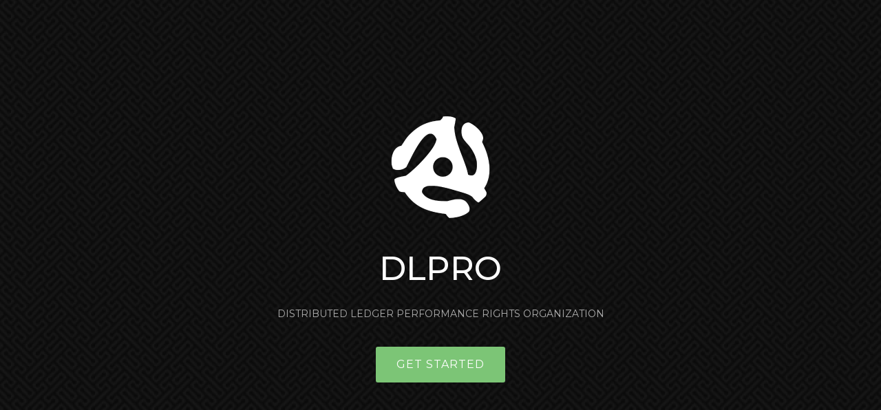

--- FILE ---
content_type: text/html; charset=utf-8
request_url: https://dlpro.org/
body_size: 7157
content:
<!DOCTYPE html>
<html lang="en">

<head>
  <meta charset="utf-8">
  <meta content="width=device-width, initial-scale=1.0" name="viewport">

  <title>Distributed Ledger Performance Rights Organization</title>
  <meta name="description" content="Bringing Performance Rights To The Blockchain"/>
  <meta name="robots" content="max-image-preview:large"/>
  <meta property="og:locale" content="en_US"/>
  <meta property="og:site_name" content="Distributed Ledger Performance Rights Organization"/>
  <meta property="og:type" content="article"/>
  <meta property="og:title" content="Distributed Ledger Performance Rights Organization - DLPRO"/>
  <meta property="og:description" content="Bringing Performance Rights To The Blockchain"/>
  <meta property="og:url" content="https://dlpro.org/"/>
  <meta property="og:image" content="https://dlpro.org/assets/img/DLPROlogo2.png"/>
  <meta property="og:image:secure_url" content="https://dlpro.org/assets/img/DLPROlogo2.png"/>
  <meta property="og:image:width" content="2560"/>
  <meta property="og:image:height" content="943"/>
  <meta name="twitter:card" content="summary_large_image"/>
  <meta name="twitter:site" content="@dlpro_llc"/>
  <meta name="twitter:domain" content="dlpro.org"/>
  <meta name="twitter:title" content="Distributed Ledger Performance Rights Organization - DLPRO"/>
  <meta name="twitter:description" content="Bringing Performance Rights To The Blockchain"/>
  <meta name="twitter:image" content="https://dlpro.org/assets/img/DLPROlogo2.png"/>

  <!-- Favicons -->
  <link href="assets/img/favicon.png" rel="icon">
  <link href="assets/img/apple-touch-icon.png" rel="apple-touch-icon">

  <!-- Google Fonts -->
  <link href="https://fonts.googleapis.com/css?family=Open+Sans:300,300i,400,400i,600,600i,700,700i|Montserrat:300,300i,400,400i,500,500i,600,600i,700,700i|Poppins:300,300i,400,400i,500,500i,600,600i,700,700i" rel="stylesheet">

  <!-- Vendor CSS Files -->
  <link href="assets/vendor/aos/aos.css" rel="stylesheet">
  <link href="assets/vendor/bootstrap/css/bootstrap.min.css" rel="stylesheet">
  <link href="assets/vendor/bootstrap-icons/bootstrap-icons.css" rel="stylesheet">
  <link href="assets/vendor/boxicons/css/boxicons.min.css" rel="stylesheet">
  <link href="assets/vendor/glightbox/css/glightbox.min.css" rel="stylesheet">
  <link href="assets/vendor/swiper/swiper-bundle.min.css" rel="stylesheet">

  <!-- Template Main CSS File -->
  <link href="assets/css/style.css" rel="stylesheet">

</head>

<body>
  <!-- ======= Hero Section ======= -->
  <section id="hero">
    <div class="hero-container">
      <a href="index.html" class="hero-logo" data-aos="zoom-in"><img src="assets/img/45-rpm-adapter.png" alt="DLPRO Logo"></a>
      <h1 data-aos="zoom-in">DLPRO</h1>
      <h2 data-aos="fade-up">Distributed Ledger Performance Rights Organization</h2>
      <a data-aos="fade-up" data-aos-delay="200" href="#about" class="btn-get-started scrollto">Get Started</a>
    </div>
  </section><!-- End Hero -->

  <!-- ======= Header ======= -->
  <header id="header" class="d-flex align-items-center">
    <div class="container d-flex align-items-center justify-content-between">

      <div class="logo">
        <a href="index.html"><img src="assets/img/logo.png" alt="DLPRO Small Logo" class="img-fluid"></a>
      </div>

      <nav id="navbar" class="navbar">
        <ul>
          <li><a class="nav-link scrollto active" href="#hero">Home</a></li>
          <li><a class="nav-link scrollto" href="#about">About</a></li>
          <li><a class="nav-link scrollto" href="#services">Services</a></li>
          <li><a class="nav-link scrollto" href="#portfolio">Resources</a></li>
          <li><a class="nav-link scrollto " href="https://dlpro.freshdesk.com/">Support</a></li>
          <li><a class="nav-link scrollto" href="#faq">FAQs</a></li>
          <li><a class="nav-link scrollto" href="#contact">Contact</a></li>
          <li><a class="nav-link scrollto" href="https://cyber.fm">Cyber.FM</a></li>
          <li><a class="nav-link scrollto" href="https://mftu.net">MFTU</a></li>
        </ul>
        <i class="bi bi-list mobile-nav-toggle"></i>
      </nav><!-- .navbar -->
    </div>
  </header><!-- End Header -->

  <main id="main">

    <!-- ======= About Us Section ======= -->
    <section id="about" class="about">
      <div class="container">
        <div class="section-title" data-aos="fade-up">
          <h2>About Us</h2>
          <p>Learn more about us</p>
        </div>

        <div class="row">
          <div class="col-lg-6" data-aos="fade-right">
            <div class="image">
              <img src="assets/img/about.jpg" class="img-fluid" alt="About Us">
            </div>
          </div>
          <div class="col-lg-6" data-aos="fade-left">
            <div class="content pt-4 pt-lg-0 pl-0 pl-lg-3 ">
              <h3>A Distributed Ledger Performance Rights Organization</h3>
              <p class="fst-italic">
                as a dual-token, blockchain based economy for Mainstream and Independent Artists!
              </p>
              <ul>
                <li><i class="bx bx-check-double"></i> Every online broadcast protects every artist, equally.</li>
                <li><i class="bx bx-check-double"></i> Every Online Radio Station to be fully compliant at a world-wide level in a decentralized environment.</li>
                <li><i class="bx bx-check-double"></i> Providing permanent resolution to the "Value Gap" which is the biggest threat to the future sustainability of the music industry.</li>
              </ul>
              <p>
                We automatically treat new, independent and upcoming artists as if they are on the radio now. We level the playing field for all Online Mediums. Regardless of representation and PRO membership!
              </p>
            </div>
          </div>
        </div>
      </div>
    </section><!-- End About Us Section -->

    <!-- ======= Services Section ======= -->
    <section id="services" class="services">
      <div class="container">
        <div class="section-title" data-aos="fade-up">
          <h2>Services</h2>
          <p>Why should you decentralize your Performance Rights?</p>
        </div>

        <div class="row">
          <div class="col-lg-6 order-2 order-lg-1">
            <div class="icon-box mt-5 mt-lg-0" data-aos="fade-up">
              <i class="bx bx-globe"></i>
              <h4>Go Viral</h4>
              <p>The MFTU System will get you in front of an all new Metaverse and Real Life Audience!</p>
            </div>
            <div class="icon-box mt-5" data-aos="fade-up" data-aos-delay="100">
              <i class="bx bx-music"></i>
              <h4>Online Radio Airtime</h4>
              <p>You get immediate exposure to online radio listeners. Absolutely FREE of charge!</p>
            </div>
            <div class="icon-box mt-5" data-aos="fade-up" data-aos-delay="200">
              <i class="bx bx-group"></i>
              <h4>Targetted Audience</h4>
              <p>Our algorithms stream your music alongside the Mainstream Artists that fans already know! The playing field is leveled.</p>
            </div>
            <div class="icon-box mt-5" data-aos="fade-up" data-aos-delay="300">
              <i class="bx bx-bitcoin"></i>
              <h4>Cryptocurrency</h4>
              <p>Get paid in Cryptocurrency which allows for adopted growth and value, an all new income!</p>
            </div>
          </div>
          <div class="image col-lg-6 order-1 order-lg-2" style='background-image: url("assets/img/services.jpg");' data-aos="fade-left" data-aos-delay="100"></div>
        </div>
      </div>
    </section><!-- End Services Section -->

    <!-- ======= Featured Section ======= -->
    <section id="featured" class="featured">
      <div class="container">
        <div class="row">
          <div class="col-lg-6" data-aos="fade-right">
            <div class="tab-content">
              <div class="tab-pane active show" id="tab-1">
                <figure>
                  <img src="assets/img/featured-1.png" alt="Immediate Radio Exposure" class="img-fluid">
                </figure>
              </div>
              <div class="tab-pane" id="tab-2">
                <figure>
                  <img src="assets/img/featured-2.png" alt="Blockchain Transparency" class="img-fluid">
                </figure>
              </div>
              <div class="tab-pane" id="tab-3">
                <figure>
                  <img src="assets/img/featured-3.png" alt="Net Worth vs Revenue" class="img-fluid">
                </figure>
              </div>
              <div class="tab-pane" id="tab-4">
                <figure>
                  <img src="assets/img/featured-4.png" alt="Offchain NFT Royalty Revenue" class="img-fluid">
                </figure>
              </div>
            </div>
          </div>
          <div class="col-lg-6 mt-4 mt-lg-0" data-aos="fade-left">
            <ul class="nav nav-tabs flex-column">
              <li class="nav-item">
                <a class="nav-link active show" data-bs-toggle="tab" href="#tab-1">
                  <h4>Immediate Radio Exposure</h4>
                  <p>Music is streamed on Cyber.FM Radio and Partners automatically.</p>
                </a>
              </li>
              <li class="nav-item mt-2">
                <a class="nav-link" data-bs-toggle="tab" href="#tab-2">
                  <h4>Blockchain Transparency</h4>
                  <p>Royalties are logged on the Bitcoin Blockchain and paid in MFTU Currency.</p>
                </a>
              </li>
              <li class="nav-item mt-2">
                <a class="nav-link" data-bs-toggle="tab" href="#tab-3">
                  <h4>Net Worth vs Revenue</h4>
                  <p>An ecosystem where Fans, Listeners, and Audience pay you directly!</p>
                </a>
              </li>
              <li class="nav-item mt-2">
                <a class="nav-link" data-bs-toggle="tab" href="#tab-4">
                  <h4>Offchain NFT Revenue</h4>
                  <p>The NFTs you create, anywhere, are protected OFFCHAIN continuing a revenue stream.</p>
                </a>
              </li>
            </ul>
          </div>
        </div>
      </div>
    </section><!-- End Featured Section -->

    <!-- ======= Why Us Section ======= -->
    <section id="why-us" class="why-us">
      <div class="container-fluid">
        <div class="row">
          <div class="col-lg-7 order-2 order-lg-1 d-flex flex-column justify-content-center align-items-stretch">
            <div class="content" data-aos="fade-up">
              <h3>Non Fungible Tokens <strong>in and out of the Metaverse</strong> become the norm.</h3>
              <p>
                We are the only system that allows traditional streaming artists to earn cryptocurrency revenue combined with OFFCHAIN NFT Royalty Income.
              </p>
            </div>

            <div class="accordion-list">
              <ul>
                <li data-aos="fade-up" data-aos-delay="100">
                  <a data-bs-toggle="collapse" class="collapse" data-bs-target="#accordion-list-1"><span>01</span> What if I don't have an NFT? <i class="bx bx-chevron-down icon-show"></i><i class="bx bx-chevron-up icon-close"></i></a>
                  <div id="accordion-list-1" class="collapse show" data-bs-parent=".accordion-list">
                    <p>
                      You are paid for your music streamed to an international audience, just as any traditional Online Radio or Satellite Network does. Your song is your Intellectual Property just as it is anywhere else.
                    </p>
                  </div>
                </li>

                <li data-aos="fade-up" data-aos-delay="200">
                  <a data-bs-toggle="collapse" data-bs-target="#accordion-list-2" class="collapsed"><span>02</span> What if I already have an NFT with Royalty Income included? <i class="bx bx-chevron-down icon-show"></i><i class="bx bx-chevron-up icon-close"></i></a>
                  <div id="accordion-list-2" class="collapse" data-bs-parent=".accordion-list">
                    <p>
                      The fact of the matter is, NFTs only accrue income when they are bought, sold or transferred in an NFT Marketplace or Peer to Peer Transaction. We can monitor your NFT outside of the blockchain for additional income! The NFT is your Intellectual Property.
                    </p>
                  </div>
                </li>

                <li data-aos="fade-up" data-aos-delay="300">
                  <a data-bs-toggle="collapse" data-bs-target="#accordion-list-3" class="collapsed"><span>03</span> Do I need anything special to earn money in the Metaverse? <i class="bx bx-chevron-down icon-show"></i><i class="bx bx-chevron-up icon-close"></i></a>
                  <div id="accordion-list-3" class="collapse" data-bs-parent=".accordion-list">
                    <p>
                      Our new 2022 initiative called "Metaverse For The Underground" automatically grows your target audience inside of the Metaverse itself. You may be invited to participate in our Hybrid Concert Series which are In Person, Metaverse Concerts.
                    </p>
                  </div>
                </li>
              </ul>
            </div>
          </div>

          <div class="col-lg-5 order-1 order-lg-2 align-items-stretch video-box" style='background-image: url("https://mftu.net/videos/mftu.mp4");' data-aos="zoom-in">
              <!-- video playsinline autoplay muted loop>
    <source src="https://mftu.net/videos/mftu.mp4" type="video/webm">
    Your browser does not support the video tag.
  </video -->
            <a href="https://www.youtube.com/watch?v=pOL7O72vi38" class="venobox play-btn mb-4" data-vbtype="video" data-autoplay="true"></a>
          </div>
        </div>
      </div>
    </section><!-- End Why Us Section -->

    <!-- ======= Portfolio Section ======= -->
    <section id="portfolio" class="portfolio">
      <div class="container">

        <div class="section-title" data-aos="fade-up">
          <h2>Resources</h2>
          <p>Access information on all DLPRO resources</p>
        </div>

        <div class="row" data-aos="fade-up" data-aos-delay="100">
          <div class="col-lg-12 d-flex justify-content-center">
            <ul id="portfolio-flters">
              <li data-filter="*" class="filter-active">All</li>
              <li data-filter=".filter-app">DeFi</li>
              <li data-filter=".filter-card">Materials</li>
              <li data-filter=".filter-web">Web</li>
            </ul>
          </div>
        </div>

        <div class="row portfolio-container" data-aos="fade-up" data-aos-delay="200">

          <div class="col-lg-4 col-md-6 portfolio-item filter-app">
            <div class="portfolio-wrap">
              <img src="assets/img/portfolio/cyfm_coin.jpg" class="img-fluid" alt="CyberFM CYFM Token">
              <div class="portfolio-info">
                <h4>CyberFM</h4>
                <p>CYFM Token Info</p>
                <div class="portfolio-links">
                  <a href="assets/img/portfolio/cyfm_coin.jpg" data-gallery="portfolioGallery" class="portfolio-lightbox" title="CyberFM"></a>
                  <a href="cyfm-token-details.html" title="More Details"><i class="bx bx-link"></i></a>
                </div>
              </div>
            </div>
          </div>

          <div class="col-lg-4 col-md-6 portfolio-item filter-web">
            <div class="portfolio-wrap">
              <img src="assets/img/portfolio/cyfm_image_2021.jpg" class="img-fluid" alt="Cyber.FM Radio">
              <div class="portfolio-info">
                <h4>Cyber.FM Radio</h4>
                <p>Website</p>
                <div class="portfolio-links">
                  <a href="assets/img/portfolio/cyfm_image_2021.jpg" data-gallery="portfolioGallery" class="portfolio-lightbox" title="Web 3"></a>
                  <a href="https://cyber.fm" title="Visit the site."><i class="bx bx-link"></i></a>
                </div>
              </div>
            </div>
          </div>

          <div class="col-lg-4 col-md-6 portfolio-item filter-app">
            <div class="portfolio-wrap">
              <img src="assets/img/portfolio/mobile-device.png" class="img-fluid" alt="Cyber.FM Mobile dApp Application">
              <div class="portfolio-info">
                <h4>Cyber.FM Mobile App</h4>
                <p>Android / iOS dApp</p>
                <div class="portfolio-links">
                  <a href="assets/img/portfolio/mobile-device.png" data-gallery="portfolioGallery" class="portfolio-lightbox" title="App 2"></a>
                  <a href="https://app.cyberfmradio.com" title="Mobile Device detection directs you to the appropriate mobile app store."><i class="bx bx-link"></i></a>
                </div>
              </div>
            </div>
          </div>

          <div class="col-lg-4 col-md-6 portfolio-item filter-card">
            <div class="portfolio-wrap">
              <img src="assets/img/portfolio/DAO.jpg" class="img-fluid" alt="The DLPRO DAO (Decentralized Autonomonous Organization">
              <div class="portfolio-info">
                <h4>DLPRO DAO</h4>
                <p>DAO Info</p>
                <div class="portfolio-links">
                  <a href="assets/img/portfolio/DAOjpg" data-gallery="portfolioGallery" class="portfolio-lightbox" title="Card 2"></a>
                  <a href="https://app.daohaus.club/dao/0x89/0x9a1d5761c21373f965052917985562b67573db98" title="Particpate in the DLPRO DAO regarding all products."><i class="bx bx-link"></i></a>
                </div>
              </div>
            </div>
          </div>

          <div class="col-lg-4 col-md-6 portfolio-item filter-web">
            <div class="portfolio-wrap">
              <img src="assets/img/portfolio/mftu2.jpg" class="img-fluid" alt="Mainstream For The Underground Website">
              <div class="portfolio-info">
                <h4>Mainstream For The Underground</h4>
                <p>Web Information</p>
                <div class="portfolio-links">
                  <a href="assets/img/portfolio/mftu2.jpg" data-gallery="portfolioGallery" class="portfolio-lightbox" title="Web 2"></a>
                  <a href="https://mftu.net" title="Visit the site."><i class="bx bx-link"></i></a>
                </div>
              </div>
            </div>
          </div>

          <div class="col-lg-4 col-md-6 portfolio-item filter-app">
            <div class="portfolio-wrap">
              <img src="assets/img/portfolio/mftu_coin.jpg" class="img-fluid" alt="Mainstream For The Underground Token">
              <div class="portfolio-info">
                <h4>Mainstream For The Underground</h4>
                <p>MFTU Token Informatiion</p>
                <div class="portfolio-links">
                  <a href="assets/img/portfolio/mftu_coin.jpg" data-gallery="portfolioGallery" class="portfolio-lightbox" title="App 3"></a>
                  <a href="mftu-token-details.html" title="More Details"><i class="bx bx-link"></i></a>
                </div>
              </div>
            </div>
          </div>

          <div class="col-lg-4 col-md-6 portfolio-item filter-card">
            <div class="portfolio-wrap">
              <img src="assets/img/portfolio/cyberfm_whitepaper_2007_snip.jpg" class="img-fluid" alt="Our original DLPRO White Paper from 2007">
              <div class="portfolio-info">
                <h4>White Paper</h4>
                <p>EST 2007</p>
                <div class="portfolio-links">
                  <a href="assets/img/portfolio/cyberfm_whitepaper_2007_snip.jpg" data-gallery="portfolioGallery" class="portfolio-lightbox" title="Card 1"></a>
                  <a href="white-paper.html" title="Read Our Whitepaper"><i class="bx bx-link"></i></a>
                </div>
              </div>
            </div>
          </div>

          <div class="col-lg-4 col-md-6 portfolio-item filter-card">
            <div class="portfolio-wrap">
              <img src="assets/img/portfolio/dont-criticize-what-you-cant-understand-bob-dylan.jpg" class="img-fluid" alt="Come gather 'round people, wherever you roam
              And admit that the waters around you have grown
              And accept it that soon you'll be drenched to the bone
              If your time to you is worth saving
              Then you better start swimmin' or you'll sink like a stone
              For the times, they are a-changin'
              
              Come writers and critics who prophesize with your pen
              And keep your eyes wide, the chance won't come again
              And don't speak too soon, for the wheel's still in spin
              And there's no tellin' who that it's namin'
              For the loser now will be later to win
              For the times, they are a-changin'
              
              Come senators, congressmen, please heed the call
              Don't stand in the doorway, don't block up the hall
              For he that gets hurt will be he who has stalled
              The battle outside ragin'
              Will soon shake your windows and rattle your walls
              For the times, they are a-changin'
              
              Come mothers and fathers throughout the land
              And don't criticize what you can't understand
              Your sons and your daughters are beyond your command
              Your old road is rapidly aging
              Please get out of the new one if you can't lend your hand
              For the times, they are a-changin'
              The line, it is drawn, the curse, it is cast
              The slow one now will later be fast
              As the present now will later be past
              The order is rapidly fading
              And the first one now will later be last
              For the times, they are a-changin'">
              <div class="portfolio-info">
                <h4>Mission Statement</h4>
                <p>Core Values</p>
                <div class="portfolio-links">
                  <a href="assets/img/portfolio/dont-criticize-what-you-cant-understand-bob-dylan.jpg" data-gallery="portfolioGallery" class="portfolio-lightbox" title="Card 3"></a>
                  <a href="mission-statement.html" title="
                  Come gather 'round people, wherever you roam
                  And admit that the waters around you have grown
                  And accept it that soon you'll be drenched to the bone
                  If your time to you is worth saving
                  Then you better start swimmin' or you'll sink like a stone
                  For the times, they are a-changin'
                  
                  Come writers and critics who prophesize with your pen
                  And keep your eyes wide, the chance won't come again
                  And don't speak too soon, for the wheel's still in spin
                  And there's no tellin' who that it's namin'
                  For the loser now will be later to win
                  For the times, they are a-changin'
                  
                  Come senators, congressmen, please heed the call
                  Don't stand in the doorway, don't block up the hall
                  For he that gets hurt will be he who has stalled
                  The battle outside ragin'
                  Will soon shake your windows and rattle your walls
                  For the times, they are a-changin'
                  
                  Come mothers and fathers throughout the land
                  And don't criticize what you can't understand
                  Your sons and your daughters are beyond your command
                  Your old road is rapidly aging
                  Please get out of the new one if you can't lend your hand
                  For the times, they are a-changin'

                  The line, it is drawn, the curse, it is cast
                  The slow one now will later be fast
                  As the present now will later be past
                  The order is rapidly fading
                  And the first one now will later be last
                  For the times, they are a-changin'"><i class="bx bx-link"></i></a>
                </div>
              </div>
            </div>
          </div>

          <div class="col-lg-4 col-md-6 portfolio-item filter-web">
            <div class="portfolio-wrap">
              <img src="assets/img/portfolio/mftu3.jpg" class="img-fluid" alt="Metaverse For The Underground Website">
              <div class="portfolio-info">
                <h4>Metaverse For The Underground</h4>
                <p>Website</p>
                <div class="portfolio-links">
                  <a href="assets/img/portfolio/mftu3.jpg" data-gallery="portfolioGallery" class="portfolio-lightbox" title="Web 3"></a>
                  <a href="https://mftu.net/meta.html" title="Visit Metaverse For The Underground"><i class="bx bx-link"></i></a>
                </div>
              </div>
            </div>
          </div>
        </div>
      </div>
    </section><!-- End Portfolio Section -->

    <!-- ======= Frequently Asked Questions Section ======= -->
    <section id="faq" class="faq">
      <div class="container">

        <div class="section-title" data-aos="fade-up">
          <h2>Frequently Asked Questions</h2>
        </div>

        <ul class="faq-list">
          <li data-aos="fade-up">
            <a data-bs-toggle="collapse" class="collapsed" data-bs-target="#faq1">What is CyberFM Radio? <i class="bx bx-chevron-down icon-show"></i><i class="bx bx-x icon-close"></i></a>
            <div id="faq1" class="collapse" data-bs-parent=".faq-list">
              <p>
                CyberFM Radio is a free app, availabe in iOS and Android devices, that provides you with multiple music channels from all over the world. It also has different DJs and talk-shows with a broad spectrum of subjects. <a href="https://cyber.fm">Visit Cyber.FM Here</a>
              </p>
            </div>
          </li>

          <li data-aos="fade-up" data-aos-delay="100">
            <a data-bs-toggle="collapse" data-bs-target="#faq2" class="collapsed">What is MFTU? <i class="bx bx-chevron-down icon-show"></i><i class="bx bx-x icon-close"></i></a>
            <div id="faq2" class="collapse" data-bs-parent=".faq-list">
              <p>
                MFTU stands for "Mainstream For The Underground." Where you hear the greatest new Indie Artists! We offer an optional program where Artists are PAID in MFTU (just like listeners are paid in CYFM) which is our Cryptocurrency Token. If you're a Musician / Record Label / Distributor / A&R Manager, get on Cyber.FM and it's partnered Radio Networks while learning about Blockchain Technology. <a href="https://mftu.net">Visit MFTU Here</a>
              </p>
            </div>
          </li>

          <li data-aos="fade-up" data-aos-delay="200">
            <a data-bs-toggle="collapse" data-bs-target="#faq3" class="collapsed">Where can I find an official Support Desk? <i class="bx bx-chevron-down icon-show"></i><i class="bx bx-x icon-close"></i></a>
            <div id="faq3" class="collapse" data-bs-parent=".faq-list">
              <p>
                Right on the top of this site, the links to our entire Support Desk are in the Menu or visit <a href="dlpro.freshdesk.com">The DLPRO Helpdesk here</a>
              </p>
            </div>
          </li>
        </ul>
      </div>
    </section><!-- End Frequently Asked Questions Section -->

    <!-- ======= Contact Section ======= -->
    <section id="contact" class="contact section-bg">
      <div class="container">

        <div class="section-title">
          <h2>Contact Us</h2>
          <p>Say "Hi!" or send some feedback</p>
        </div>

        <div class="row">

          <div class="col-lg-4">
            <div class="info d-flex flex-column justify-content-center" data-aos="fade-right">
              <div class="address">
                <i class="bi bi-geo-alt"></i>
                <h4>Location:</h4>
                <p>30 N Gould St Ste R<br>Sheridan, WY 82801</p>
              </div>

              <div class="email">
                <i class="bi bi-envelope"></i>
                <h4>Email:</h4>
                <p><a href="/cdn-cgi/l/email-protection" class="__cf_email__" data-cfemail="73001601051a101633171f03011c5d1c0114">[email&#160;protected]</a></p>
              </div>

              <div class="phone">
                <i class="bi bi-phone"></i>
                <h4>Call:</h4>
                <p>+1 912 574 3895</p>
              </div>
            </div>
          </div>

          <div class="col-lg-8 mt-5 mt-lg-0">
            <form action="forms/contact.php" method="post" role="form" class="php-email-form" data-aos="fade-left">
              <div class="row">
                <div class="col-md-6 form-group">
                  <input type="text" name="name" class="form-control" id="name" placeholder="Your Name" required>
                </div>
                <div class="col-md-6 form-group mt-3 mt-md-0">
                  <input type="email" class="form-control" name="email" id="email" placeholder="Your Email" required>
                </div>
              </div>
              <div class="form-group mt-3">
                <input type="text" class="form-control" name="subject" id="subject" placeholder="Subject" required>
              </div>
              <div class="form-group mt-3">
                <textarea class="form-control" name="message" rows="5" placeholder="Message" required></textarea>
              </div>
              <div class="my-3">
                <div class="loading">Loading</div>
                <div class="error-message"></div>
                <div class="sent-message">Your message has been sent. Thank you!</div>
              </div>
              <div class="text-center"><button type="submit">Send Message</button></div>
            </form>
          </div>
        </div>
      </div>
    </section><!-- End Contact Section -->

  </main><!-- End #main -->

  <!-- ======= Footer ======= -->
  <footer id="footer">

    <div class="footer-top">
      <div class="container">
        <div class="row justify-content-center">
          <div class="col-lg-6">
            <a href="#header" class="scrollto footer-logo"><img src="assets/img/45-rpm-adapter.png" alt=""></a>
            <h3>DLPRO</h3>
            <p>Distributed Ledger Performance Rights Organization</p>
          </div>
        </div>

        <!-- div class="row footer-newsletter justify-content-center">
          <div class="col-lg-6">
            <form action="" method="post">
              <input type="email" name="email" placeholder="Enter your Email"><input type="submit" value="Subscribe">
            </form>
          </div>
        </div -->

        <div class="social-links">
          <a href="https://twitter.com/dlpro_llc" class="twitter"><i class="bx bxl-twitter"></i></a>
          <a href="https://facebook.com/cyberfm" class="facebook"><i class="bx bxl-facebook"></i></a>
          <a href="https://discord.cyberfmradio.com" class="discord"><i class="bx bxl-discord"></i></a>
          <a href="https://t.me/mftudotnet" class="telegram"><i class="bx bxl-telegram"></i></a>
          <a href="https://www.linkedin.com/company/dlpro/" class="linkedin"><i class="bx bxl-linkedin"></i></a>
        </div>
      </div>
    </div>

    <div class="container footer-bottom clearfix">
      <div class="copyright">
        &copy; Copyright 2022 <strong><span>DLPRO</span></strong>. All Rights Reserved and as for the times, well, they are a-changin'.
      </div>
    </div>
  </footer><!-- End Footer -->

  <a href="#" class="back-to-top d-flex align-items-center justify-content-center"><i class="bi bi-arrow-up-short"></i></a>

  <!-- Vendor JS Files -->
  <script data-cfasync="false" src="/cdn-cgi/scripts/5c5dd728/cloudflare-static/email-decode.min.js"></script><script src="assets/vendor/aos/aos.js"></script>
  <script src="assets/vendor/bootstrap/js/bootstrap.bundle.min.js"></script>
  <script src="assets/vendor/glightbox/js/glightbox.min.js"></script>
  <script src="assets/vendor/isotope-layout/isotope.pkgd.min.js"></script>
  <script src="assets/vendor/php-email-form/validate.js"></script>
  <script src="assets/vendor/swiper/swiper-bundle.min.js"></script>

  <!-- Template Main JS File -->
  <script src="assets/js/main.js"></script>

<script defer src="https://static.cloudflareinsights.com/beacon.min.js/vcd15cbe7772f49c399c6a5babf22c1241717689176015" integrity="sha512-ZpsOmlRQV6y907TI0dKBHq9Md29nnaEIPlkf84rnaERnq6zvWvPUqr2ft8M1aS28oN72PdrCzSjY4U6VaAw1EQ==" data-cf-beacon='{"version":"2024.11.0","token":"c5406a548bfa49b293a4b0f5c137849a","r":1,"server_timing":{"name":{"cfCacheStatus":true,"cfEdge":true,"cfExtPri":true,"cfL4":true,"cfOrigin":true,"cfSpeedBrain":true},"location_startswith":null}}' crossorigin="anonymous"></script>
</body>
</html>